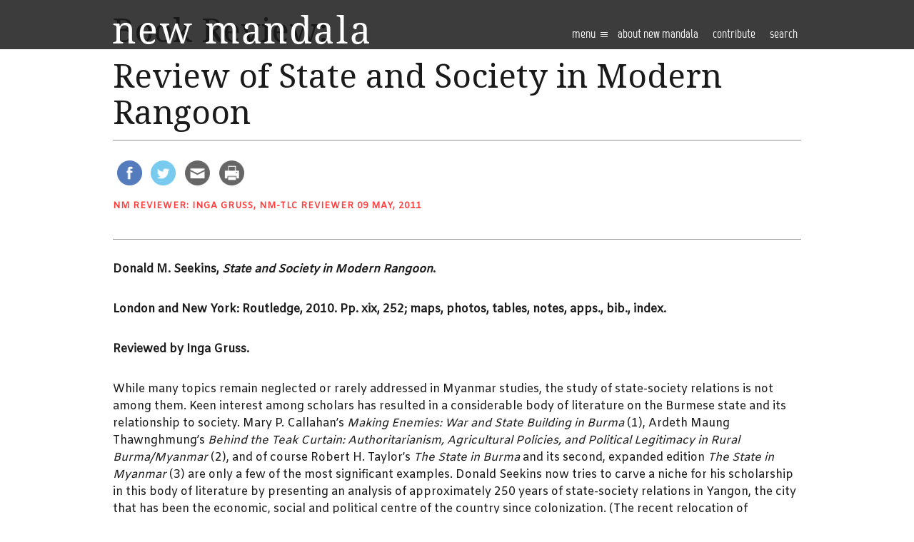

--- FILE ---
content_type: text/html; charset=UTF-8
request_url: https://www.newmandala.org/book-review/review-of-state-and-society-in-modern-rangoon-tlcnmrev-xx/
body_size: 16051
content:
<!DOCTYPE html>
<html lang="en-AU">
<head><!-- Global site tag (gtag.js) - Google Analytics -->
<script async src="https://www.googletagmanager.com/gtag/js?id=UA-100220723-1"></script>
<script>
  window.dataLayer = window.dataLayer || [];
  function gtag(){dataLayer.push(arguments);}
  gtag('js', new Date());

  gtag('config', 'UA-100220723-1');
</script>

	<meta http-equiv="Content-Type" content="text/html; charset=UTF-8" />
	<meta name="viewport" content="width=device-width, user-scalable=no, initial-scale=1.0, maximum-scale=1.0, minimum-scale=1.0,shrink-to-fit=no">
	
	<link rel="profile" href="https://gmpg.org/xfn/11" />
	<link rel="pingback" href="https://www.newmandala.org/xmlrpc.php" />

	<title>Review of State and Society in Modern Rangoon - New Mandala</title>
<meta name='robots' content='max-image-preview:large' />

<!-- This site is optimized with the Yoast SEO Premium plugin v12.8.1 - https://yoast.com/wordpress/plugins/seo/ -->
<meta name="robots" content="max-snippet:-1, max-image-preview:large, max-video-preview:-1"/>
<link rel="canonical" href="https://www.newmandala.org/book-review/review-of-state-and-society-in-modern-rangoon-tlcnmrev-xx/" />
<meta property="og:locale" content="en_US" />
<meta property="og:type" content="article" />
<meta property="og:title" content="Review of State and Society in Modern Rangoon - New Mandala" />
<meta property="og:description" content="Donald M. Seekins, State and Society in Modern Rangoon. London and New York: Routledge, 2010. Pp. xix, 252; maps, photos, tables, notes, apps., bib., index. Reviewed by Inga Gruss. While many topics remain neglected or rarely addressed in Myanmar studies, the study of state-society relations is not among them. Keen interest among scholars has resulted..." />
<meta property="og:url" content="https://www.newmandala.org/book-review/review-of-state-and-society-in-modern-rangoon-tlcnmrev-xx/" />
<meta property="og:site_name" content="New Mandala" />
<meta property="article:section" content="Book Reviews" />
<meta name="twitter:card" content="summary_large_image" />
<meta name="twitter:description" content="Donald M. Seekins, State and Society in Modern Rangoon. London and New York: Routledge, 2010. Pp. xix, 252; maps, photos, tables, notes, apps., bib., index. Reviewed by Inga Gruss. While many topics remain neglected or rarely addressed in Myanmar studies, the study of state-society relations is not among them. Keen interest among scholars has resulted..." />
<meta name="twitter:title" content="Review of State and Society in Modern Rangoon - New Mandala" />
<script type='application/ld+json' class='yoast-schema-graph yoast-schema-graph--main'>{"@context":"https://schema.org","@graph":[{"@type":"WebSite","@id":"https://www.newmandala.org/#website","url":"https://www.newmandala.org/","name":"New Mandala","description":"New perspectives on Southeast Asia","potentialAction":{"@type":"SearchAction","target":"https://www.newmandala.org/?s={search_term_string}","query-input":"required name=search_term_string"}},{"@type":"WebPage","@id":"https://www.newmandala.org/book-review/review-of-state-and-society-in-modern-rangoon-tlcnmrev-xx/#webpage","url":"https://www.newmandala.org/book-review/review-of-state-and-society-in-modern-rangoon-tlcnmrev-xx/","inLanguage":"en-AU","name":"Review of State and Society in Modern Rangoon - New Mandala","isPartOf":{"@id":"https://www.newmandala.org/#website"},"datePublished":"2011-05-08T23:24:25+00:00","dateModified":"2011-05-09T04:31:22+00:00"}]}</script>
<!-- / Yoast SEO Premium plugin. -->

<link rel='dns-prefetch' href='//w.sharethis.com' />
<link rel='dns-prefetch' href='//fonts.googleapis.com' />
<link rel='dns-prefetch' href='//s.w.org' />
<link rel='dns-prefetch' href='//c0.wp.com' />
<link rel="shortcut icon" href="https://www.newmandala.org/wp-content/themes/new-mandala/images/favicon.ico?ver=1637569246.1" />
		<!-- This site uses the Google Analytics by MonsterInsights plugin v8.10.1 - Using Analytics tracking - https://www.monsterinsights.com/ -->
							<script
				src="//www.googletagmanager.com/gtag/js?id=UA-150842460-1"  data-cfasync="false" data-wpfc-render="false" type="text/javascript" async></script>
			<script data-cfasync="false" data-wpfc-render="false" type="text/javascript">
				var mi_version = '8.10.1';
				var mi_track_user = true;
				var mi_no_track_reason = '';
				
								var disableStrs = [
															'ga-disable-UA-150842460-1',
									];

				/* Function to detect opted out users */
				function __gtagTrackerIsOptedOut() {
					for (var index = 0; index < disableStrs.length; index++) {
						if (document.cookie.indexOf(disableStrs[index] + '=true') > -1) {
							return true;
						}
					}

					return false;
				}

				/* Disable tracking if the opt-out cookie exists. */
				if (__gtagTrackerIsOptedOut()) {
					for (var index = 0; index < disableStrs.length; index++) {
						window[disableStrs[index]] = true;
					}
				}

				/* Opt-out function */
				function __gtagTrackerOptout() {
					for (var index = 0; index < disableStrs.length; index++) {
						document.cookie = disableStrs[index] + '=true; expires=Thu, 31 Dec 2099 23:59:59 UTC; path=/';
						window[disableStrs[index]] = true;
					}
				}

				if ('undefined' === typeof gaOptout) {
					function gaOptout() {
						__gtagTrackerOptout();
					}
				}
								window.dataLayer = window.dataLayer || [];

				window.MonsterInsightsDualTracker = {
					helpers: {},
					trackers: {},
				};
				if (mi_track_user) {
					function __gtagDataLayer() {
						dataLayer.push(arguments);
					}

					function __gtagTracker(type, name, parameters) {
						if (!parameters) {
							parameters = {};
						}

						if (parameters.send_to) {
							__gtagDataLayer.apply(null, arguments);
							return;
						}

						if (type === 'event') {
							
														parameters.send_to = monsterinsights_frontend.ua;
							__gtagDataLayer(type, name, parameters);
													} else {
							__gtagDataLayer.apply(null, arguments);
						}
					}

					__gtagTracker('js', new Date());
					__gtagTracker('set', {
						'developer_id.dZGIzZG': true,
											});
															__gtagTracker('config', 'UA-150842460-1', {"forceSSL":"true"} );
										window.gtag = __gtagTracker;										(function () {
						/* https://developers.google.com/analytics/devguides/collection/analyticsjs/ */
						/* ga and __gaTracker compatibility shim. */
						var noopfn = function () {
							return null;
						};
						var newtracker = function () {
							return new Tracker();
						};
						var Tracker = function () {
							return null;
						};
						var p = Tracker.prototype;
						p.get = noopfn;
						p.set = noopfn;
						p.send = function () {
							var args = Array.prototype.slice.call(arguments);
							args.unshift('send');
							__gaTracker.apply(null, args);
						};
						var __gaTracker = function () {
							var len = arguments.length;
							if (len === 0) {
								return;
							}
							var f = arguments[len - 1];
							if (typeof f !== 'object' || f === null || typeof f.hitCallback !== 'function') {
								if ('send' === arguments[0]) {
									var hitConverted, hitObject = false, action;
									if ('event' === arguments[1]) {
										if ('undefined' !== typeof arguments[3]) {
											hitObject = {
												'eventAction': arguments[3],
												'eventCategory': arguments[2],
												'eventLabel': arguments[4],
												'value': arguments[5] ? arguments[5] : 1,
											}
										}
									}
									if ('pageview' === arguments[1]) {
										if ('undefined' !== typeof arguments[2]) {
											hitObject = {
												'eventAction': 'page_view',
												'page_path': arguments[2],
											}
										}
									}
									if (typeof arguments[2] === 'object') {
										hitObject = arguments[2];
									}
									if (typeof arguments[5] === 'object') {
										Object.assign(hitObject, arguments[5]);
									}
									if ('undefined' !== typeof arguments[1].hitType) {
										hitObject = arguments[1];
										if ('pageview' === hitObject.hitType) {
											hitObject.eventAction = 'page_view';
										}
									}
									if (hitObject) {
										action = 'timing' === arguments[1].hitType ? 'timing_complete' : hitObject.eventAction;
										hitConverted = mapArgs(hitObject);
										__gtagTracker('event', action, hitConverted);
									}
								}
								return;
							}

							function mapArgs(args) {
								var arg, hit = {};
								var gaMap = {
									'eventCategory': 'event_category',
									'eventAction': 'event_action',
									'eventLabel': 'event_label',
									'eventValue': 'event_value',
									'nonInteraction': 'non_interaction',
									'timingCategory': 'event_category',
									'timingVar': 'name',
									'timingValue': 'value',
									'timingLabel': 'event_label',
									'page': 'page_path',
									'location': 'page_location',
									'title': 'page_title',
								};
								for (arg in args) {
																		if (!(!args.hasOwnProperty(arg) || !gaMap.hasOwnProperty(arg))) {
										hit[gaMap[arg]] = args[arg];
									} else {
										hit[arg] = args[arg];
									}
								}
								return hit;
							}

							try {
								f.hitCallback();
							} catch (ex) {
							}
						};
						__gaTracker.create = newtracker;
						__gaTracker.getByName = newtracker;
						__gaTracker.getAll = function () {
							return [];
						};
						__gaTracker.remove = noopfn;
						__gaTracker.loaded = true;
						window['__gaTracker'] = __gaTracker;
					})();
									} else {
										console.log("");
					(function () {
						function __gtagTracker() {
							return null;
						}

						window['__gtagTracker'] = __gtagTracker;
						window['gtag'] = __gtagTracker;
					})();
									}
			</script>
				<!-- / Google Analytics by MonsterInsights -->
				<script type="text/javascript">
			window._wpemojiSettings = {"baseUrl":"https:\/\/s.w.org\/images\/core\/emoji\/13.1.0\/72x72\/","ext":".png","svgUrl":"https:\/\/s.w.org\/images\/core\/emoji\/13.1.0\/svg\/","svgExt":".svg","source":{"concatemoji":"https:\/\/www.newmandala.org\/wp-includes\/js\/wp-emoji-release.min.js?ver=5.8.12"}};
			!function(e,a,t){var n,r,o,i=a.createElement("canvas"),p=i.getContext&&i.getContext("2d");function s(e,t){var a=String.fromCharCode;p.clearRect(0,0,i.width,i.height),p.fillText(a.apply(this,e),0,0);e=i.toDataURL();return p.clearRect(0,0,i.width,i.height),p.fillText(a.apply(this,t),0,0),e===i.toDataURL()}function c(e){var t=a.createElement("script");t.src=e,t.defer=t.type="text/javascript",a.getElementsByTagName("head")[0].appendChild(t)}for(o=Array("flag","emoji"),t.supports={everything:!0,everythingExceptFlag:!0},r=0;r<o.length;r++)t.supports[o[r]]=function(e){if(!p||!p.fillText)return!1;switch(p.textBaseline="top",p.font="600 32px Arial",e){case"flag":return s([127987,65039,8205,9895,65039],[127987,65039,8203,9895,65039])?!1:!s([55356,56826,55356,56819],[55356,56826,8203,55356,56819])&&!s([55356,57332,56128,56423,56128,56418,56128,56421,56128,56430,56128,56423,56128,56447],[55356,57332,8203,56128,56423,8203,56128,56418,8203,56128,56421,8203,56128,56430,8203,56128,56423,8203,56128,56447]);case"emoji":return!s([10084,65039,8205,55357,56613],[10084,65039,8203,55357,56613])}return!1}(o[r]),t.supports.everything=t.supports.everything&&t.supports[o[r]],"flag"!==o[r]&&(t.supports.everythingExceptFlag=t.supports.everythingExceptFlag&&t.supports[o[r]]);t.supports.everythingExceptFlag=t.supports.everythingExceptFlag&&!t.supports.flag,t.DOMReady=!1,t.readyCallback=function(){t.DOMReady=!0},t.supports.everything||(n=function(){t.readyCallback()},a.addEventListener?(a.addEventListener("DOMContentLoaded",n,!1),e.addEventListener("load",n,!1)):(e.attachEvent("onload",n),a.attachEvent("onreadystatechange",function(){"complete"===a.readyState&&t.readyCallback()})),(n=t.source||{}).concatemoji?c(n.concatemoji):n.wpemoji&&n.twemoji&&(c(n.twemoji),c(n.wpemoji)))}(window,document,window._wpemojiSettings);
		</script>
		<style type="text/css">
img.wp-smiley,
img.emoji {
	display: inline !important;
	border: none !important;
	box-shadow: none !important;
	height: 1em !important;
	width: 1em !important;
	margin: 0 .07em !important;
	vertical-align: -0.1em !important;
	background: none !important;
	padding: 0 !important;
}
</style>
	<link rel='stylesheet' id='wp-block-library-css'  href='https://c0.wp.com/c/5.8.12/wp-includes/css/dist/block-library/style.min.css' type='text/css' media='all' />
<style id='wp-block-library-inline-css' type='text/css'>
.has-text-align-justify{text-align:justify;}
</style>
<link rel='stylesheet' id='mediaelement-css'  href='https://c0.wp.com/c/5.8.12/wp-includes/js/mediaelement/mediaelementplayer-legacy.min.css' type='text/css' media='all' />
<link rel='stylesheet' id='wp-mediaelement-css'  href='https://c0.wp.com/c/5.8.12/wp-includes/js/mediaelement/wp-mediaelement.min.css' type='text/css' media='all' />
<link rel="stylesheet" href="https://www.newmandala.org/wp-content/cache/minify/e1ce8.css" media="all" />








<style id='ai-core-style-inline-css' type='text/css'>
.aesop-gallery-component .aesop-component-caption{color:#333;padding:.25rem .75rem;background:rgba(255,255,255,.8);font-size:14px}.aesop-stacked-img{background-position:50%;background-repeat:no-repeat;background-size:cover;width:100%;left:0;top:0;position:relative;overflow:hidden}.aesop-stacked-img .aesop-stacked-caption{position:absolute;bottom:20px;right:20px;z-index:0;color:#333;padding:.25rem .75rem;background:rgba(255,255,255,.8);font-size:14px;-webkit-transition:all .75s ease-in-out;transition:all .75s ease-in-out}.aesop-sequence-img-wrap .aesop-sequence-caption{padding-left:4.5rem}.aesop-sequence-img-wrap .aesop-sequence-caption:before{left:0;bottom:-4px;font-weight:700;line-height:1;padding:.6rem .75rem;border:1px solid;border-color:inherit;content:counter(sequence-counter,decimal-leading-zero);counter-increment:sequence-counter}.aesop-sequence-img-wrap .aesop-sequence-img{width:100%;max-width:1200px;display:block}.aesop-hero-gallery-wrapper{clear:both;position:relative}.aesop-hero-gallery-content{position:absolute;top:20px}.aesopicon-search-plus{position:relative}.aesopicon-search-plus:after{display:inline-block;font-family:Dashicons;font-style:normal;font-weight:400;line-height:1;-webkit-font-smoothing:antialiased;-moz-osx-font-smoothing:grayscale;content:'\f179'}.aesop-parallax-component{clear:both}.aesop-parallax-component .aesop-parallax-sc{margin:0}.aesop-content-component .aesop-content-comp-wrap{padding:1.5em 2em}@media (max-width:766px){.aesop-content-component .aesop-content-comp-wrap{padding:1em}}.aesop-content-component .aesop-content-comp-inner p{line-height:1.2em}.aesop-content-component .aesop-content-img .aesop-content-comp-inner{word-wrap:break-word;background:rgba(255,255,255,.4);padding:1rem;line-height:1.3}.aesop-content-component .aesop-content-img .aesop-content-comp-inner p{margin-bottom:0}.aesop-image-component img{-webkit-box-shadow:0 0 6px -1px rgba(0,0,0,.5);box-shadow:0 0 6px -1px rgba(0,0,0,.5)}.aesop-image-component .aesop-lightbox{text-decoration:none;display:block}.aesop-image-component .aesop-img-enlarge{margin:0 0 .5rem}.aesop-image-component .aesop-img-enlarge:hover{text-decoration:none}.aesop-image-component .aesop-img-enlarge i{position:relative;top:1px}.aesop-image-component .aesop-img-enlarge,.aesop-image-component .aesop-image-component-caption{color:#b3b3b3;font-size:12px;font-family:"Helvetica Neue",Helvetica,Arial,sans-serif}.aesop-image-component .aesop-cap-cred,.aesop-image-component .aesop-img-enlarge{color:#b3b3b3}.aesop-image-component .aesop-cap-cred{border-top:1px dotted #b3b3b3;font-size:9px}.aesop-image-component:hover{opacity:.85;filter:alpha(opacity=85);-webkit-transition:opacity .25s ease-in-out;transition:opacity .25s ease-in-out}.aesop-image-component:active img{box-shadow:none}.aesop-video-component .aesop-video-component-caption{color:#b3b3b3}.aesop-video-component .aesop-component-caption{color:#333;padding:.25rem .75rem;background:rgba(255,255,255,.8);font-size:14px}.mejs-container{width:100%;max-width:800px!important;margin-left:auto;margin-right:auto}.mejs-container+p{margin-top:1rem}.aesop-quote-component{padding:3rem 2rem}.aesop-quote-component blockquote{font-style:italic}.aesop-quote-component cite{display:block;font-size:14px}.aesop-on-genesis .aesop-quote-component blockquote:before{content:none}.aesop-story-collection{clear:both}.aesop-story-collection .aesop-story-collection-title{text-align:center;background:#fff;text-transform:uppercase;font-size:1.75rem;line-height:1.75rem;letter-spacing:.05rem;padding:.8rem 0 .6rem;margin:0;z-index:2;position:relative;-webkit-box-shadow:0 7px 7px -7px #000;box-shadow:0 7px 7px -7px #000}.aesop-story-collection .aesop-collection-item{float:left;position:relative;height:220px;overflow:hidden}.aesop-story-collection .aesop-collection-item .aesop-collection-item-link{display:table;height:100%;width:100%;color:#fff;-webkit-transition:all .25s ease-in-out;transition:all .25s ease-in-out}.aesop-story-collection .aesop-collection-item .aesop-collection-item-link:before{position:absolute;content:'';width:100%;height:100%;background:#000;opacity:.65;filter:alpha(opacity=65);z-index:1}.aesop-story-collection .aesop-collection-item .aesop-collection-item-link:hover{text-decoration:none;-webkit-transition:all .25s ease-in-out;transition:all .25s ease-in-out}.aesop-story-collection .aesop-collection-item .aesop-collection-item-link:hover:before{-webkit-transition:opacity .25s linear;transition:opacity .25s linear;opacity:0;filter:alpha(opacity=0)}.aesop-story-collection .aesop-collection-item .aesop-collection-item-link:hover .aesop-collection-item-inner{background:rgba(0,0,0,.5)}.aesop-story-collection .aesop-collection-item .aesop-collection-item-inner{display:table-cell;vertical-align:middle;width:100%;height:100%;padding:0 2.5rem;position:relative;text-align:center;z-index:1;overflow:hidden;text-shadow:0 0 3px rgba(0,0,0,.6)}.aesop-story-collection .aesop-collection-item .aesop-collection-item-inner .aesop-collection-entry-title{font-weight:800;text-transform:uppercase;color:#fff;margin:auto}.aesop-story-collection .aesop-collection-item .aesop-collection-item-inner .aesop-collection-item-excerpt{font-size:12px}.aesop-story-collection .aesop-collection-item .aesop-collection-item-inner .aesop-collection-meta{font-family:"Helvetica Neue",Helvetica,Arial,sans-serif;font-size:12px;margin-bottom:3rem;font-style:italic}.aesop-story-collection .aesop-collection-item .aesop-collection-item-img{position:absolute;width:100%;height:100%;left:0;z-index:0;background-position:center center}.aesop-story-collection .aesop-collection-splash .aesop-collection-item-link:before{content:none}.aesop-story-collection .aesop-collection-splash .aesop-collection-item-link:hover .aesop-collection-item-inner{background:0 0}.aesop-story-collection .aesop-collection-splash .aesop-collection-item-inner .aesop-collection-entry-title{color:#333;text-shadow:none}.aesop-story-collection .aesop-collection-load-more{background:#000;opacity:.65;filter:alpha(opacity=65);z-index:1;height:70px;line-height:70px;color:#fff}.jorgen-article-cover-wrap{position:fixed}.aesop-article-chapter-wrap{position:relative}.aesop-article-chapter-wrap.aesop-video-chapter .aesop-cover-title{max-width:100%;margin:0;padding-bottom:20px;top:150px;border-bottom:1px solid #fff;font-size:62px!important;color:#fff;width:90%;left:10%;position:absolute;z-index:1}.aesop-article-chapter-wrap.aesop-video-chapter .aesop-cover-title small{font-size:40px}@media (max-width:800px){.aesop-article-chapter-wrap .aesop-cover-title{font-size:52px}.aesop-article-chapter-wrap .aesop-cover-title small{font-size:42px}}@media (max-width:480px){.aesop-article-chapter-wrap .aesop-cover-title{display:block;bottom:30px;font-size:32px}.aesop-article-chapter-wrap .aesop-cover-title small{display:block;font-size:20px}}.aesop-cover-title{max-width:100%;margin:0;padding-bottom:20px;bottom:100px;border-bottom:1px solid #fff;font-size:62px!important;color:#fff;width:90%;left:10%;position:absolute;z-index:1}.aesop-cover-title small{font-size:40px}.aesop-toggle-chapter-menu{position:fixed;right:-1px;bottom:57px;height:44px;width:44px;background:#e6e6e6;border-top-left-radius:2px;border-bottom-left-radius:2px;z-index:150;-webkit-transition:right .25s ease;transition:right .25s ease}.aesop-toggle-chapter-menu:hover{background:#007aac;text-decoration:none}.aesop-toggle-chapter-menu:hover i{color:#fff}.aesop-toggle-chapter-menu i{color:#007aac}.aesop-chapter-menu-open .aesop-chapter-menu{right:0}.aesop-chapter-menu-open .aesop-toggle-chapter-menu{right:250px}.aesop-close-chapter-menu{position:absolute;top:12px;right:12px;z-index:1}.aesop-close-chapter-menu:hover{cursor:pointer}.aesop-chapter-menu{right:-250px;width:250px;top:0;position:fixed;bottom:0;background:#e6e6e6;-webkit-transition:right .25s ease;transition:right .25s ease;z-index:500;counter-reset:sequence-counter;color:#777}.aesop-chapter-menu .scroll-nav__list{margin:0;padding:0}.aesop-chapter-menu *{box-sizing:border-box;-moz-box-sizing:border-box;-webkit-box-sizing:border-box}.aesop-chapter-menu li{display:block;margin-bottom:0;position:relative;padding-left:15px;font:400 14px/28px Arial,Helvetica,sans-serif}.aesop-chapter-menu li:before{content:counter(sequence-counter,upper-roman);counter-increment:sequence-counter;position:absolute;left:0}.aesop-chapter-menu a:link,.aesop-chapter-menu .scroll-nav__link{color:#777;padding-top:5px;padding-bottom:5px}.admin-bar .aesop-chapter-menu{top:32px}.aesop-chapter-menu--inner{padding:15px}.aesop-character-component .aesop-character-float{margin:.65rem 0;width:150px;text-align:center}.aesop-character-component .aesop-character-float .aesop-character-title{vertical-align:top;font-size:12px;font-family:"Helvetica Neue",Helvetica,Arial,sans-serif;color:#b3b3b3;text-transform:uppercase;letter-spacing:.05em;display:block;text-align:center;margin:0 0 .5rem}.aesop-character-component .aesop-character-float.aesop-character-right{float:right;margin-left:1.75rem}.aesop-character-component .aesop-character-float.aesop-character-center{margin-left:auto;margin-right:auto}.aesop-character-component .aesop-character-float.aesop-character-center .aesop-character-name{text-align:center}.aesop-character-component .aesop-character-float.aesop-character-left{float:left;margin-right:1.75rem}.aesop-character-component .aesop-character-avatar{width:90%;border-radius:50%}.aesop-character-component .aesop-character-cap{font-size:12px;line-height:14px;font-family:"Helvetica Neue",Helvetica,Arial,sans-serif;color:#b3b3b3;font-style:italic;margin-top:.8rem;border-top:1px dotted #b3b3b3;padding-top:.3rem}.aesop-document-component a{font-size:12px;font-family:"Helvetica Neue",Helvetica,Arial,sans-serif;color:#b3b3b3;line-height:12px;text-decoration:none}.aesop-document-component a span{border-bottom:1px solid #e6e6e6;font-size:12px;color:gray}.aesop-document-component a span:before{content:'\f498';font-family:Dashicons;position:absolute;left:0}.aesop-timeline{position:fixed;bottom:0;left:0;right:0;z-index:10}.aesop-timeline ol{margin:0;padding:0;position:relative;background:#e6e6e6;padding:5px 10px;-webkit-box-shadow:inset 0 7px 7px -7px gray;box-shadow:inset 0 7px 7px -7px gray}.aesop-timeline ol:before,.aesop-timeline ol:after{content:" ";display:table}.aesop-timeline ol:after{clear:both}.aesop-timeline ol li{display:inline-block;margin-right:5px}.aesop-timeline ol li:last-child{margin-right:0}.aesop-timeline ol li a{text-transform:uppercase;font-size:14px;color:inherit;padding:2px 10px 8px;display:block;position:relative}.aesop-timeline ol li a:after{content:'';height:20px;border-right:1px solid #666;width:1px;position:absolute;left:50%;bottom:-10px}.aesop-timeline ol li.active a{color:#428bca}.aesop-timeline ol li.active a:after{border-right-color:#428bca}
</style>
<link rel="stylesheet" href="https://www.newmandala.org/wp-content/cache/minify/a3e9e.css" media="all" />

<link rel='stylesheet' id='theme-google-fonts-css'  href='//fonts.googleapis.com/css?family=Droid+Serif%3A400%2C400italic%2C700%2C700italic&#038;ver=5.8.12' type='text/css' media='all' />
<link rel='stylesheet' id='theme-google-fonts-amiko-css'  href='//fonts.googleapis.com/css?family=Amiko&#038;ver=5.8.12' type='text/css' media='all' />
<link rel="stylesheet" href="https://www.newmandala.org/wp-content/cache/minify/11888.css" media="all" />



<link rel='stylesheet' id='jetpack_css-css'  href='https://c0.wp.com/p/jetpack/10.3.2/css/jetpack.css' type='text/css' media='all' />
<script type='text/javascript' src='https://c0.wp.com/c/5.8.12/wp-includes/js/jquery/jquery.min.js' id='jquery-core-js'></script>
<script type='text/javascript' src='https://c0.wp.com/c/5.8.12/wp-includes/js/jquery/jquery-migrate.min.js' id='jquery-migrate-js'></script>
<!--[if lt IE 8]>
<script type='text/javascript' src='https://c0.wp.com/c/5.8.12/wp-includes/js/json2.min.js' id='json2-js'></script>
<![endif]-->
<script type='text/javascript' id='live-blogging-js-extra'>
/* <![CDATA[ */
var live_blogging = {"ajaxurl":"https:\/\/www.newmandala.org\/wp-admin\/admin-ajax.php","update_effect":"top"};
/* ]]> */
</script>
<script  src="https://www.newmandala.org/wp-content/cache/minify/e64d5.js"></script>


<script data-cfasync="false" data-wpfc-render="false" type="text/javascript" id='monsterinsights-frontend-script-js-extra'>/* <![CDATA[ */
var monsterinsights_frontend = {"js_events_tracking":"true","download_extensions":"doc,pdf,ppt,zip,xls,docx,pptx,xlsx","inbound_paths":"[]","home_url":"https:\/\/www.newmandala.org","hash_tracking":"false","ua":"UA-150842460-1","v4_id":""};/* ]]> */
</script>
<script  src="https://www.newmandala.org/wp-content/cache/minify/e598e.js"></script>

<script type='text/javascript' src='https://c0.wp.com/c/5.8.12/wp-includes/js/underscore.min.js' id='underscore-js'></script>
<script  src="https://www.newmandala.org/wp-content/cache/minify/85f08.js"></script>

<script type='text/javascript' id='responsive-lightbox-js-extra'>
/* <![CDATA[ */
var rlArgs = {"script":"nivo","selector":"lightbox","customEvents":"","activeGalleries":"1","effect":"fade","clickOverlayToClose":"1","keyboardNav":"1","errorMessage":"The requested content cannot be loaded. Please try again later.","woocommerce_gallery":"0","ajaxurl":"https:\/\/www.newmandala.org\/wp-admin\/admin-ajax.php","nonce":"3c458e9e3a","preview":"false","postId":"14042","scriptExtension":""};
/* ]]> */
</script>
<script  src="https://www.newmandala.org/wp-content/cache/minify/e1d9f.js"></script>



<script type='text/javascript' src="https://w.sharethis.com/button/buttons.js?ver=5.8.12" id='sharethis-js'></script>
<script  src="https://www.newmandala.org/wp-content/cache/minify/10492.js"></script>


<link rel="https://api.w.org/" href="https://www.newmandala.org/wp-json/" /><link rel="EditURI" type="application/rsd+xml" title="RSD" href="https://www.newmandala.org/xmlrpc.php?rsd" />
<link rel="wlwmanifest" type="application/wlwmanifest+xml" href="https://www.newmandala.org/wp-includes/wlwmanifest.xml" /> 
<meta name="generator" content="WordPress 5.8.12" />
<link rel="alternate" type="application/json+oembed" href="https://www.newmandala.org/wp-json/oembed/1.0/embed?url=https%3A%2F%2Fwww.newmandala.org%2Fbook-review%2Freview-of-state-and-society-in-modern-rangoon-tlcnmrev-xx%2F" />
<link rel="alternate" type="text/xml+oembed" href="https://www.newmandala.org/wp-json/oembed/1.0/embed?url=https%3A%2F%2Fwww.newmandala.org%2Fbook-review%2Freview-of-state-and-society-in-modern-rangoon-tlcnmrev-xx%2F&#038;format=xml" />
	<link rel="preconnect" href="https://fonts.googleapis.com">
	<link rel="preconnect" href="https://fonts.gstatic.com">
	<script type="text/javascript"><!--
function powerpress_pinw(pinw_url){window.open(pinw_url, 'PowerPressPlayer','toolbar=0,status=0,resizable=1,width=460,height=320');	return false;}
//-->
</script>

        <script type="text/javascript">
            var jQueryMigrateHelperHasSentDowngrade = false;

			window.onerror = function( msg, url, line, col, error ) {
				// Break out early, do not processing if a downgrade reqeust was already sent.
				if ( jQueryMigrateHelperHasSentDowngrade ) {
					return true;
                }

				var xhr = new XMLHttpRequest();
				var nonce = 'a97a92dd31';
				var jQueryFunctions = [
					'andSelf',
					'browser',
					'live',
					'boxModel',
					'support.boxModel',
					'size',
					'swap',
					'clean',
					'sub',
                ];
				var match_pattern = /\)\.(.+?) is not a function/;
                var erroredFunction = msg.match( match_pattern );

                // If there was no matching functions, do not try to downgrade.
                if ( typeof erroredFunction !== 'object' || typeof erroredFunction[1] === "undefined" || -1 === jQueryFunctions.indexOf( erroredFunction[1] ) ) {
                    return true;
                }

                // Set that we've now attempted a downgrade request.
                jQueryMigrateHelperHasSentDowngrade = true;

				xhr.open( 'POST', 'https://www.newmandala.org/wp-admin/admin-ajax.php' );
				xhr.setRequestHeader( 'Content-Type', 'application/x-www-form-urlencoded' );
				xhr.onload = function () {
					var response,
                        reload = false;

					if ( 200 === xhr.status ) {
                        try {
                        	response = JSON.parse( xhr.response );

                        	reload = response.data.reload;
                        } catch ( e ) {
                        	reload = false;
                        }
                    }

					// Automatically reload the page if a deprecation caused an automatic downgrade, ensure visitors get the best possible experience.
					if ( reload ) {
						location.reload();
                    }
				};

				xhr.send( encodeURI( 'action=jquery-migrate-downgrade-version&_wpnonce=' + nonce ) );

				// Suppress error alerts in older browsers
				return true;
			}
        </script>

		<style type='text/css'>img#wpstats{display:none}</style>
		<link rel="canonical" href="https://www.newmandala.org/book-review/review-of-state-and-society-in-modern-rangoon-tlcnmrev-xx/" />
<link rel="icon" href="https://www.newmandala.org/wp-content/uploads/cache/2016/06/cropped-favicon/3451496399.png" sizes="32x32" />
<link rel="icon" href="https://www.newmandala.org/wp-content/uploads/cache/2016/06/cropped-favicon/3548756236.png" sizes="192x192" />
<link rel="apple-touch-icon" href="https://www.newmandala.org/wp-content/uploads/cache/2016/06/cropped-favicon/1821452633.png" />
<meta name="msapplication-TileImage" content="http://www.newmandala.org/wp-content/uploads/cache/2016/06/cropped-favicon/2995247801.png" />
	<style id="egf-frontend-styles" type="text/css">
		p {} h1 {} h2 {} h3 {} h4 {} h5 {} h6 {} 	</style>
	<script src="https://use.typekit.net/wxg3rie.js"></script>
<script>try{Typekit.load({ async: true });}catch(e){}</script>
</head>
<body class="crb_book_review-template-default single single-crb_book_review postid-14042 browser-chrome os-windows aesop-core aesop-on-new-mandala">
<div class="wrapper">
	<header class="header">
		<div class="shell">
			<a href="https://www.newmandala.org/" class="logo">
				<span>
					New perspectives on Southeast Asia				</span>
			</a>
			
			<div class="header-content">
				<a href="#" class="btn-menu">
					Menu <i class="ico-burger-menu"></i>
				</a>

				<div class="header-mobile-wrapper">
					<nav class="nav"><ul id="menu-main-menu" class="menu"><li id="menu-item-37758" class="menu-item menu-item-type-post_type menu-item-object-page menu-item-37758"><a href="https://www.newmandala.org/about/">About New Mandala</a></li>
<li id="menu-item-37759" class="menu-item menu-item-type-post_type menu-item-object-page menu-item-37759"><a href="https://www.newmandala.org/contributing-to-nm/">contribute</a></li>
<li id="menu-item-37760" class="search-link menu-item menu-item-type-custom menu-item-object-custom menu-item-37760"><a href="#">Search</a><form action="https://www.newmandala.org/" class="search-form" method="get" role="search"> 
	<label>
		<input type="text" title="Search for:" name="s" value="" id="s" placeholder="Search …" class="search-field" /> 
	</label>

	<input type="submit" value="Search" class="search-submit screen-reader-text" />
</form></li>
</ul></nav>					
					<div class="header-inner">
						<ul>
							<li class="column">
								<ul>
			<li>
			<a target="_blank" href="https://www.facebook.com/New-Mandala-130184287086709/">
				<img width="142" height="142" src="https://www.newmandala.org/wp-content/uploads/cache/2016/05/facebook-1/3546512459.png" class="" alt="" loading="lazy" />
				Facebook			</a>
		</li>
			<li>
			<a target="_blank" href="https://www.twitter.com/newmandala/">
				<img width="142" height="142" src="https://www.newmandala.org/wp-content/uploads/cache/2016/05/twitter-1/1567225683.png" class="" alt="" loading="lazy" />
				Twitter			</a>
		</li>
			<li>
			<a target="_blank" href="https://soundcloud.com/newmandala">
				<img width="142" height="143" src="https://www.newmandala.org/wp-content/uploads/cache/2016/05/soundcloud-1/2042584145.png" class="" alt="" loading="lazy" />
				Soundcloud			</a>
		</li>
			<li>
			<a target="_blank" href="https://youtube.com/c/NewMandalaANU">
				<img width="142" height="143" src="https://www.newmandala.org/wp-content/uploads/cache/2016/05/youtube-1/3831728382.png" class="" alt="" loading="lazy" />
				Youtube			</a>
		</li>
			<li>
			<a target="_blank" href="https://www.newmandala.org/feed/">
				<img width="142" height="142" src="https://www.newmandala.org/wp-content/uploads/cache/2016/05/rss-1/3811997609.png" class="" alt="" loading="lazy" />
				Rss			</a>
		</li>
	</ul>							</li>
							
															<li class="column">
									<ul id="menu-categories" class="menu"><li id="menu-item-47809" class="menu-item menu-item-type-post_type menu-item-object-page menu-item-47809"><a href="https://www.newmandala.org/indonesia/">Indonesia</a></li>
<li id="menu-item-47808" class="menu-item menu-item-type-post_type menu-item-object-page menu-item-47808"><a href="https://www.newmandala.org/thailand/">Thailand</a></li>
<li id="menu-item-47807" class="menu-item menu-item-type-post_type menu-item-object-page menu-item-47807"><a href="https://www.newmandala.org/malaysia/">Malaysia</a></li>
<li id="menu-item-37756" class="menu-item menu-item-type-post_type menu-item-object-page menu-item-37756"><a href="https://www.newmandala.org/categories/">Others</a></li>
</ul>								</li>
															<li class="column">
									<ul id="menu-top-menu" class="menu"><li id="menu-item-37765" class="menu-item menu-item-type-post_type menu-item-object-page menu-item-37765"><a href="https://www.newmandala.org/browse-articles/">Browse</a></li>
<li id="menu-item-37762" class="menu-item menu-item-type-post_type menu-item-object-page menu-item-37762"><a href="https://www.newmandala.org/bookreviews/">Book Reviews</a></li>
<li id="menu-item-37763" class="menu-item menu-item-type-post_type menu-item-object-page current_page_parent menu-item-37763"><a href="https://www.newmandala.org/archives/">Archives</a></li>
<li id="menu-item-51016" class="menu-item menu-item-type-post_type menu-item-object-page menu-item-51016"><a href="https://www.newmandala.org/collaborations/">Projects</a></li>
<li id="menu-item-51759" class="menu-item menu-item-type-post_type menu-item-object-page menu-item-51759"><a href="https://www.newmandala.org/new-mandala-podcasts-and-vodcasts/">Podcasts</a></li>
</ul>								</li>
													</ul>
					
						<a href="#" class="btn-close">
							close <i class="ico-close"></i>
						</a>
					</div><!-- /.header-inner -->
				</div><!-- /.header-mobile-wrapper -->
			</div><!-- /.header-content -->
		</div><!-- /.shell -->
	</header><!-- /.header -->	
	<div class="main">
		<div class="shell">		
			
			<div class="section-image">

	
	<div class="date">
		<p>
			
			
					</p>
	</div><!-- /.date -->
	
</div><!-- /.section-image -->
							<article class="article article-secondary">
					<header class="article-head">
						<h2 class="article-title review-title">Book Review:</h2>

						<h1 class="article-title book-title">Review of State and Society in Modern Rangoon</h1><!-- /.article-title -->
						
													
												
						<div class="article-actions">
	<ul class="share-list">
	    <!--
		<li class="comments-count">
			<a href="#section-comments">
				<img src="https://www.newmandala.org/wp-content/themes/new-mandala/images/comment.png"  width="36" alt="">
				<span class="numbers">1</span>
			</a>
		</li>
		-->
		
		<li class="facebook-share">
			<span class="st_facebook_custom block-it">
				<span class="st_facebook_hcounter"></span>
				<img src="https://www.newmandala.org/wp-content/themes/new-mandala/images/facebook.png" height="35" width="35" alt="">
			</span>
		</li>
		
		<li class="twitter-share">
			<span class="st_twitter_custom block-it" st_via="newmandala">
				<span class="st_twitter_hcounter" st_via="newmandala"></span>
				<img src="https://www.newmandala.org/wp-content/themes/new-mandala/images/twitter.png" height="35" width="35" alt="">
			</span>
		</li>
		
		<li class="mail-link">
			<a href="/cdn-cgi/l/email-protection#[base64]" class="block-it">
				<img src="https://www.newmandala.org/wp-content/themes/new-mandala/images/mail-secondary.png" height="35" width="35" alt="">
			</a>
		</li>
		
					<li class="print-link">
				<a href="#">
					<img src="https://www.newmandala.org/wp-content/themes/new-mandala/images/print.png" alt="" width="35">
				</a>
			</li>
		
						</ul><!-- /.share-list -->
</div><!-- /.article-actions -->						
						<div class="article-meta">
							<p>nm  	<a class="" href="https://www.newmandala.org/author/inga-gruss/">REVIEWER: Inga Gruss, NM-TLC Reviewer</a>
	 09 May, 2011</p>
						</div><!-- /.article-meta -->
					</header><!-- /.article-head -->
							
					<div class="article-body">
						<div class="article-entry">
							<p><strong>Donald M. Seekins</strong><strong>, </strong><em><strong>State and Society in Modern Rangoon</strong></em><strong>.</strong></p>
<p><strong>London</strong><strong> and New   York: Routledge, 2010.   Pp. xix, 252; maps, photos, tables, notes, apps., bib., index.</strong></p>
<p><strong>Reviewed by Inga Gruss.</strong></p>
<p>While many topics remain neglected or rarely addressed in Myanmar studies, the study of state-society relations is not among them. Keen interest among scholars has resulted in a considerable body of literature on the Burmese state and its relationship to society. Mary P. Callahan’s <em>Making Enemies: War and State Building in Burma</em> (1), Ardeth Maung Thawnghmung’s <em>Behind the Teak Curtain: </em><em>Authoritarianism, Agricultural Policies, and Political Legitimacy in Rural Burma/Myanmar</em><em> </em>(2), and of course Robert H. Taylor’s <em>The State in Burma</em> and its second, expanded edition <em>The State in Myanmar</em> (3) are only a few of the most significant examples. Donald Seekins now tries to carve a niche for his scholarship in this body of literature by presenting an analysis of approximately 250 years of state-society relations in Yangon, the city that has been the economic, social and political centre of the country since colonization. (The recent relocation of Myanmar’s seat of government notwithstanding, Yangon continues to be its social and economic center today.)</p>
<p>Central to Seekins’s analysis of the state’s relationship to Yangon and its society is the argument that the state has attempted to isolate and place itself above society in order to control and restrict any form of “horizontal power” in society (p. 10). He argues that the process of isolation began in 1852, when Burma’s royal state lost its grip on power in Lower Burma and British colonial rule arrived there. His analysis highlights three themes as crucial in the colonial state’s effort to create and maintain distance from society: violence, adherence to Buddhist rituals, and urban restructuring.  As they figure in the history of state-society relations in Yangon under both the British colonial regime and its successors, these three themes are the threads that weave the book together.</p>
<p>The introduction and the last two chapters of <em>State and Society in Modern Rangoon</em> discuss contemporary events, while the other seven chapters provide an historical narrative organized according to periods of rule by different governments. Much has already been written elsewhere about state violence in Myanmar; this review focuses on Seekins’s two other themes, the use of Buddhist rituals and urban restructuring.</p>
<p>The volume’s introduction serves as the bridge between its core sections and its treatment of recent developments in Myanmar. Seekins there offers an analysis of the relocation of the country’s capital to Naypyidaw in 2005-2006 and provides an introduction to Yangon’s contemporary landscape. The author’s discussion of the motivations for the move of Myanmar’s administrative capital to Naypyidaw is not, however, developed to its full potential. A cause of this underdevelopment is the cursory way in which Seekins engages his sources, and this is a problem throughout <em>State and Society in Modern Rangoon</em>.  In his treatment of the new capital, for example, he singles out Senior General Than Shwe as the sole brain behind the creation of Naypyidaw.  Seekins stresses the importance that Than Shwe gave not only to adherence to Buddhist rituals in creating an aura of legitimacy, but also to strict city planning and to what are commonly referred to as superstitious practices in guiding his decision to relocate the capital city.  Seekins has made extensive use of newspaper articles to construct this narrative. While useful and exciting for their immediacy and for detail not found in other written sources, newspaper articles are, like any other kind of information, produced by a situated individual or individuals with specific agendas. A scholar must interrogate their statements carefully. Available information about Than Shwe and the ruling elite of Myanmar often mixes second-hand rumors, conspiracy theories, common assumptions and allegedly first-hand information that is very difficult to verify. Presenting this medley of information as facts makes it challenging to distinguish the credibility of those facts, and to appreciate the narrative built upon them.</p>
<p>Seekins’s first chapter convincingly demonstrates the importance of the Shwedagon Pagoda in Burmese Buddhism and its significance to various rulers. Consecutive rulers of the country have contributed to its construction and glory and thus legitimized their rule. <em>State and Society in</em> <em>Modern Rangoon </em>returns repeatedly to the themes of pagoda construction and maintenance, donations to the Buddhist sangha, and the resultant merit and opportunity for respective governments to build their base of support. The volume’s treatment of these important issues raises questions concerning the potential and actual effects of state representatives’ engaging in Buddhist ritual. How, one wonders, have various segments of Yangon society perceived these acts during different periods? What in fact has been the relationship between state representatives’ engaging in these acts and the perceived legitimacy of respective governments? How have these acts reconfigured the relationship of people to these acts of merit making? Seekins neither answers these questions nor appears to have considered them.</p>
<p>In Seekins’s view, the Shwedagon Pagoda was also central to the emergence of a public sphere and of public opinion in Yangon and beyond. He argues that “the shoe controversy” during British colonial rule resulted in the formation of public opinion and at the same time turned a physical space into public space. The author points out that Burmese Buddhist thought dominated this new public opinion and public sphere in a country inhabited by diverse peoples, speaking many different languages and identifying with many different belief systems.<span id="more-14042"></span></p>
<p>The Shwedagon Pagoda and other Buddhist sites in Yangon have continued to have great importance to the country’s post-1988 government. That government has sponsored the construction of Buddhist sites, renovated existing pagodas (replacing, for example the Shwedagon’s <em>hti</em>–the umbrella that crowns a pagoda) and undertaken other costly, potentially meritorious projects. The arrangements used to finance these projects have resulted in relationships between the government and entrepreneurs. Privileges and contracts are assigned to business-people who assist in providing Myanmar’s government with the means to continue undertaking such projects.</p>
<p>Seekins suggests that the restructuring of Yangon’s urban landscape and state violence often went hand in hand in the past and that they continue to do so in the present. When planning and building Yangon, British colonial officials frequently disregarded residents’ property claims and wiped villages and settlements out in their zeal to shape the city according to their plans. In the immediate post-colonial years, attempts to rid Yangon of the British presence came largely at the expense of the non-native populations, but that changed when poor urban populations and squatter settlements were forcibly removed in an attempt to “clean up” the city during Gen Ne Win’s care-taker government of 1958-1960 (p. 88). The consequences for the resettled populations were similar to those that Seekins attributes to the forced resettlement projects of the current military government. Many people could no longer afford to commute to downtown Yangon, where they worked prior to resettlement. Others, who had made a living from selling miscellaneous items in small shops in their houses, found that such enterprises were not possible in new high-rise concrete buildings. Also, existing communities and community support structures were torn apart.</p>
<p>According to Seekins, the main purpose of forced resettlement in the contemporary period has been the creation of a more easily controlled urban landscape for the state. Besides these deliberate, planned efforts on the part of the state, there is another side to urban restructuring. Yangon and its population are increasingly incorporated into a global net of changes, which are accelerated by the government’s search for revenues through the sale of trading licenses to foreign investors. In discussing these changes, Seekins frequently relies on terms such as “thin veneer of modernity . . . coexisting with Myanmar identity” (p. 163) without elaborating on these concepts. Terms such as “traditional,” “modern” and “globalization” are often used, but rarely explained. The possibility of multiple understandings of such terms means that the failure to explain them leaves readers with only a vague appreciation of the changes that the author describes.</p>
<p>In concluding this review of <em>State and Society in Modern Rangoon</em>, I would like to return to the issue of sources. In his research for the book, Donald Seekins has turned to published academic work, newspaper articles, radio broadcasts and personal conversations and interviews. Throughout the text, the author repeatedly quotes verbatim from published secondary sources. However, he rarely works to build this material into any frame of analysis of his own. Further, he makes no reference to Burmese-language primary or secondary material. While he uses the voices of informants who are apparently Yangon residents to enrich the text, he does not make it possible for the reader to situate the individuals quoted or the information gleaned from them. Far short of compromising anonymity, there are many ways to provide background information about informants. Perhaps a more detailed explanation of the sources and their positionality might serve the purpose of empowering the voices of the informants, rather than leaving them on the periphery. A move such as this would enhance the overall work.</p>
<p><em>Inga Gruss is a doctoral candidate in anthropology at Cornell University.</em></p>
<p><em> </em></p>
<p>1.  Ithaca, New York: Cornell University Press, 2003.</p>
<p>2.  London and New York: Kegan Paul, 2004.</p>
<p>3.  Honolulu: University of Hawaii Press, 1987 and 2009, respectively.</p>
							
							<div class="article-actions">
	<ul class="share-list">
	    <!--
		<li class="comments-count">
			<a href="#section-comments">
				<img src="https://www.newmandala.org/wp-content/themes/new-mandala/images/comment.png"  width="36" alt="">
				<span class="numbers">1</span>
			</a>
		</li>
		-->
		
		<li class="facebook-share">
			<span class="st_facebook_custom block-it">
				<span class="st_facebook_hcounter"></span>
				<img src="https://www.newmandala.org/wp-content/themes/new-mandala/images/facebook.png" height="35" width="35" alt="">
			</span>
		</li>
		
		<li class="twitter-share">
			<span class="st_twitter_custom block-it" st_via="newmandala">
				<span class="st_twitter_hcounter" st_via="newmandala"></span>
				<img src="https://www.newmandala.org/wp-content/themes/new-mandala/images/twitter.png" height="35" width="35" alt="">
			</span>
		</li>
		
		<li class="mail-link">
			<a href="/cdn-cgi/l/email-protection#[base64]" class="block-it">
				<img src="https://www.newmandala.org/wp-content/themes/new-mandala/images/mail-secondary.png" height="35" width="35" alt="">
			</a>
		</li>
		
					<li class="print-link">
				<a href="#">
					<img src="https://www.newmandala.org/wp-content/themes/new-mandala/images/print.png" alt="" width="35">
				</a>
			</li>
		
						</ul><!-- /.share-list -->
</div><!-- /.article-actions -->						</div><!-- /.article-entry -->
					</div><!-- /.article-body -->
				</article><!-- /.article -->
								
			<div class="article-pagination">
			<a href="https://www.newmandala.org/book-review/review-of-war-comes-to-long-an-tlcnmrev-xix/" class="article-prev">
			<span>prev</span> article		</a>
			<a href="https://www.newmandala.org/book-review/review-of-economic-history-of-cambodia-tlcnmrev-xxi/" class="article-next">
			<span>next</span>Article		</a>
	</div><!-- /.article-pagination -->
			<section id="section-comments" class="section-comments">
							</section>
			
						
		</div><!-- /.shell -->
	</div><!-- /.main -->
	
				<footer class="footer" id="footer">
			<div class="shell">
				<div class="row">
									
					<div class="widget widget_nav">
			<h3 class="widget-title">BY COUNTRY</h3><!-- /.widget-title -->
	<ul id="menu-by-country" class="menu"><li id="menu-item-37767" class="menu-item menu-item-type-taxonomy menu-item-object-category menu-item-37767"><a href="https://www.newmandala.org/category/indonesia/">Indonesia</a></li>
<li id="menu-item-37768" class="menu-item menu-item-type-taxonomy menu-item-object-category menu-item-37768"><a href="https://www.newmandala.org/category/malaysia/">Malaysia</a></li>
<li id="menu-item-37769" class="menu-item menu-item-type-taxonomy menu-item-object-category menu-item-37769"><a href="https://www.newmandala.org/category/myanmar/">Myanmar</a></li>
<li id="menu-item-37770" class="menu-item menu-item-type-taxonomy menu-item-object-category menu-item-37770"><a href="https://www.newmandala.org/category/singapore/">Singapore</a></li>
<li id="menu-item-37771" class="menu-item menu-item-type-taxonomy menu-item-object-category menu-item-37771"><a href="https://www.newmandala.org/category/thailand/">Thailand</a></li>
<li id="menu-item-37772" class="menu-item menu-item-type-post_type menu-item-object-page menu-item-37772"><a href="https://www.newmandala.org/categories/">More</a></li>
<li id="menu-item-37773" class="menu-item menu-item-type-post_type menu-item-object-page current_page_parent menu-item-37773"><a href="https://www.newmandala.org/archives/">Archives</a></li>
</ul></div><!-- /.widget widget_nav -->				</div><!-- /.row -->

				<div class="row">
					<div class="widget widget_social">
													<h3 class="widget-title">Follow</h3><!-- /.widget-title -->
						
						<ul>
			<li>
			<a target="_blank" href="https://www.facebook.com/New-Mandala-130184287086709/">
				<img width="142" height="142" src="https://www.newmandala.org/wp-content/uploads/cache/2016/05/facebook-1/3546512459.png" class="" alt="" loading="lazy" />
				Facebook			</a>
		</li>
			<li>
			<a target="_blank" href="https://www.twitter.com/newmandala/">
				<img width="142" height="142" src="https://www.newmandala.org/wp-content/uploads/cache/2016/05/twitter-1/1567225683.png" class="" alt="" loading="lazy" />
				Twitter			</a>
		</li>
			<li>
			<a target="_blank" href="https://soundcloud.com/newmandala">
				<img width="142" height="143" src="https://www.newmandala.org/wp-content/uploads/cache/2016/05/soundcloud-1/2042584145.png" class="" alt="" loading="lazy" />
				Soundcloud			</a>
		</li>
			<li>
			<a target="_blank" href="https://youtube.com/c/NewMandalaANU">
				<img width="142" height="143" src="https://www.newmandala.org/wp-content/uploads/cache/2016/05/youtube-1/3831728382.png" class="" alt="" loading="lazy" />
				Youtube			</a>
		</li>
			<li>
			<a target="_blank" href="https://www.newmandala.org/feed/">
				<img width="142" height="142" src="https://www.newmandala.org/wp-content/uploads/cache/2016/05/rss-1/3811997609.png" class="" alt="" loading="lazy" />
				Rss			</a>
		</li>
	</ul>					</div><!-- /.widget widget_join -->

					<div class="widget widget_nav">
			<h3 class="widget-title">About</h3><!-- /.widget-title -->
	<ul id="menu-about" class="menu"><li id="menu-item-37744" class="menu-item menu-item-type-post_type menu-item-object-page menu-item-37744"><a href="https://www.newmandala.org/about/">About New Mandala</a></li>
<li id="menu-item-37745" class="menu-item menu-item-type-post_type menu-item-object-page menu-item-37745"><a href="https://www.newmandala.org/comments-policy/">Comments policy</a></li>
<li id="menu-item-37746" class="menu-item menu-item-type-post_type menu-item-object-page menu-item-37746"><a href="https://www.newmandala.org/contact-us/">Contact</a></li>
<li id="menu-item-37747" class="menu-item menu-item-type-post_type menu-item-object-page menu-item-37747"><a href="https://www.newmandala.org/terms-and-conditions/">Terms and conditions</a></li>
<li id="menu-item-37749" class="menu-item menu-item-type-post_type menu-item-object-page menu-item-37749"><a href="https://www.newmandala.org/contributing-to-nm/">Contribute</a></li>
<li id="menu-item-37750" class="menu-item menu-item-type-custom menu-item-object-custom menu-item-37750"><a href="http://ips.cap.anu.edu.au/">CORAL BELL SCHOOL OF ASIA PACIFIC AFFAIRS</a></li>
</ul></div><!-- /.widget widget_nav -->				</div><!-- /.row -->
				
									<div class="copyright">
						<p>© Copyright 2026 New Mandala | Web Design: <a href="https://www.codeandvisual.com.au/" target="_blank" rel="noopener noreferrer">Code and Visual</a></p>
					</div><!-- /.copyright -->
							</div><!-- /.shell -->
		</footer><!-- /.footer -->
	</div><!-- /.wrapper -->
	<script data-cfasync="false" src="/cdn-cgi/scripts/5c5dd728/cloudflare-static/email-decode.min.js"></script><script type='text/javascript' id='ppress-frontend-script-js-extra'>
/* <![CDATA[ */
var pp_ajax_form = {"ajaxurl":"https:\/\/www.newmandala.org\/wp-admin\/admin-ajax.php","confirm_delete":"Are you sure?","deleting_text":"Deleting...","deleting_error":"An error occurred. Please try again.","nonce":"fc3ddd706d","disable_ajax_form":"false","is_checkout":"0","is_checkout_tax_enabled":"0"};
/* ]]> */
</script>


<script  src="https://www.newmandala.org/wp-content/cache/minify/ffbed.js"></script>

<script type='text/javascript' src='https://c0.wp.com/c/5.8.12/wp-includes/js/wp-embed.min.js' id='wp-embed-js'></script>
<script src='https://stats.wp.com/e-202603.js' defer></script>
<script>
	_stq = window._stq || [];
	_stq.push([ 'view', {v:'ext',j:'1:10.3.2',blog:'112882719',post:'14042',tz:'11',srv:'www.newmandala.org'} ]);
	_stq.push([ 'clickTrackerInit', '112882719', '14042' ]);
</script>
<script defer src="https://static.cloudflareinsights.com/beacon.min.js/vcd15cbe7772f49c399c6a5babf22c1241717689176015" integrity="sha512-ZpsOmlRQV6y907TI0dKBHq9Md29nnaEIPlkf84rnaERnq6zvWvPUqr2ft8M1aS28oN72PdrCzSjY4U6VaAw1EQ==" data-cf-beacon='{"version":"2024.11.0","token":"4a6c29d85a3643fe87baab19e0450f64","r":1,"server_timing":{"name":{"cfCacheStatus":true,"cfEdge":true,"cfExtPri":true,"cfL4":true,"cfOrigin":true,"cfSpeedBrain":true},"location_startswith":null}}' crossorigin="anonymous"></script>
</body>
</html>
<!--
Performance optimized by W3 Total Cache. Learn more: https://www.boldgrid.com/w3-total-cache/

Page Caching using disk: enhanced 
Minified using disk

Served from: www.newmandala.org @ 2026-01-15 15:49:29 by W3 Total Cache
-->